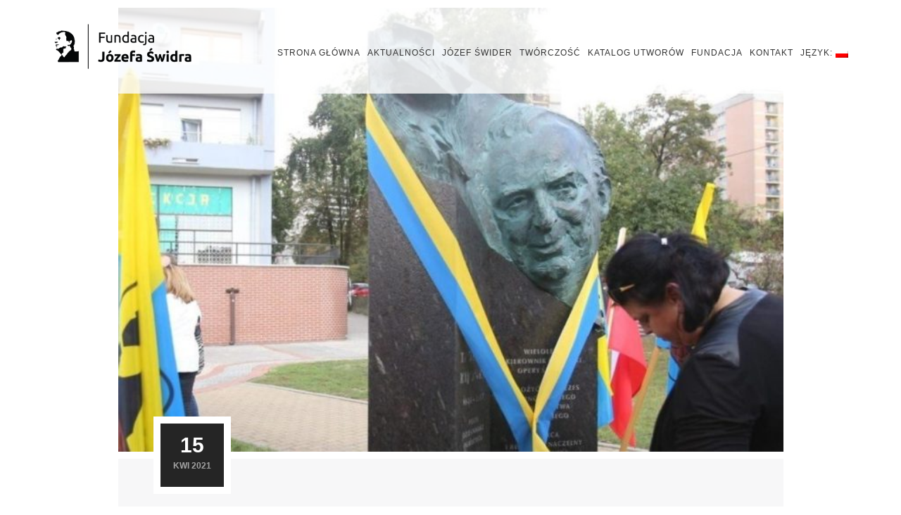

--- FILE ---
content_type: text/html; charset=UTF-8
request_url: https://jozefswider.pl/2021/04/
body_size: 6413
content:
<!DOCTYPE html>
<html lang="pl-PL" prefix="og: http://ogp.me/ns#">
<head>
    <meta charset="UTF-8">
    <meta name="viewport" content="width=device-width, initial-scale=1">
    <link rel="profile" href="http://gmpg.org/xfn/11">
    <link rel="pingback" href="https://jozefswider.pl/xmlrpc.php">
        
    <link rel="apple-touch-icon" sizes="180x180" href="/apple-touch-icon.png">
    <link rel="icon" type="image/png" href="/favicon-32x32.png" sizes="32x32">
    <link rel="icon" type="image/png" href="/favicon-16x16.png" sizes="16x16">
    <link rel="manifest" href="/manifest.json">
    <link rel="mask-icon" href="/safari-pinned-tab.svg" color="#5bbad5">
    <meta name="theme-color" content="#ffffff">
    <title>kwiecień 2021 - Józef Świder</title>

<!-- This site is optimized with the Yoast SEO plugin v6.1.1 - https://yoa.st/1yg?utm_content=6.1.1 -->
<meta name="robots" content="noindex,follow"/>
<link rel="canonical" href="https://jozefswider.pl/2021/04/" />
<meta property="og:locale" content="pl_PL" />
<meta property="og:type" content="object" />
<meta property="og:title" content="kwiecień 2021 - Józef Świder" />
<meta property="og:url" content="https://jozefswider.pl/2021/04/" />
<meta property="og:site_name" content="Józef Świder" />
<meta property="og:image" content="http://jozefswider.pl/wp-content/uploads/2016/09/Jozef-Swider_na-strone-www.jpg" />
<meta name="twitter:card" content="summary" />
<meta name="twitter:title" content="kwiecień 2021 - Józef Świder" />
<meta name="twitter:image" content="http://jozefswider.pl/wp-content/uploads/2016/09/Jozef-Swider_na-strone-www.jpg" />
<script type='application/ld+json'>{"@context":"http:\/\/schema.org","@type":"WebSite","@id":"#website","url":"https:\/\/jozefswider.pl\/","name":"J\u00f3zef \u015awider","potentialAction":{"@type":"SearchAction","target":"https:\/\/jozefswider.pl\/?s={search_term_string}","query-input":"required name=search_term_string"}}</script>
<!-- / Yoast SEO plugin. -->

<link rel='dns-prefetch' href='//fonts.googleapis.com' />
<link rel='dns-prefetch' href='//s.w.org' />
<link rel="alternate" type="application/rss+xml" title="Józef Świder &raquo; Kanał z wpisami" href="https://jozefswider.pl/feed/" />
<link rel="alternate" type="application/rss+xml" title="Józef Świder &raquo; Kanał z komentarzami" href="https://jozefswider.pl/comments/feed/" />
		<script type="text/javascript">
			window._wpemojiSettings = {"baseUrl":"https:\/\/s.w.org\/images\/core\/emoji\/11\/72x72\/","ext":".png","svgUrl":"https:\/\/s.w.org\/images\/core\/emoji\/11\/svg\/","svgExt":".svg","source":{"concatemoji":"https:\/\/jozefswider.pl\/wp-includes\/js\/wp-emoji-release.min.js?ver=4.9.28"}};
			!function(e,a,t){var n,r,o,i=a.createElement("canvas"),p=i.getContext&&i.getContext("2d");function s(e,t){var a=String.fromCharCode;p.clearRect(0,0,i.width,i.height),p.fillText(a.apply(this,e),0,0);e=i.toDataURL();return p.clearRect(0,0,i.width,i.height),p.fillText(a.apply(this,t),0,0),e===i.toDataURL()}function c(e){var t=a.createElement("script");t.src=e,t.defer=t.type="text/javascript",a.getElementsByTagName("head")[0].appendChild(t)}for(o=Array("flag","emoji"),t.supports={everything:!0,everythingExceptFlag:!0},r=0;r<o.length;r++)t.supports[o[r]]=function(e){if(!p||!p.fillText)return!1;switch(p.textBaseline="top",p.font="600 32px Arial",e){case"flag":return s([55356,56826,55356,56819],[55356,56826,8203,55356,56819])?!1:!s([55356,57332,56128,56423,56128,56418,56128,56421,56128,56430,56128,56423,56128,56447],[55356,57332,8203,56128,56423,8203,56128,56418,8203,56128,56421,8203,56128,56430,8203,56128,56423,8203,56128,56447]);case"emoji":return!s([55358,56760,9792,65039],[55358,56760,8203,9792,65039])}return!1}(o[r]),t.supports.everything=t.supports.everything&&t.supports[o[r]],"flag"!==o[r]&&(t.supports.everythingExceptFlag=t.supports.everythingExceptFlag&&t.supports[o[r]]);t.supports.everythingExceptFlag=t.supports.everythingExceptFlag&&!t.supports.flag,t.DOMReady=!1,t.readyCallback=function(){t.DOMReady=!0},t.supports.everything||(n=function(){t.readyCallback()},a.addEventListener?(a.addEventListener("DOMContentLoaded",n,!1),e.addEventListener("load",n,!1)):(e.attachEvent("onload",n),a.attachEvent("onreadystatechange",function(){"complete"===a.readyState&&t.readyCallback()})),(n=t.source||{}).concatemoji?c(n.concatemoji):n.wpemoji&&n.twemoji&&(c(n.twemoji),c(n.wpemoji)))}(window,document,window._wpemojiSettings);
		</script>
		<style type="text/css">
img.wp-smiley,
img.emoji {
	display: inline !important;
	border: none !important;
	box-shadow: none !important;
	height: 1em !important;
	width: 1em !important;
	margin: 0 .07em !important;
	vertical-align: -0.1em !important;
	background: none !important;
	padding: 0 !important;
}
</style>
<link rel='stylesheet' id='contact-form-7-css'  href='https://jozefswider.pl/wp-content/plugins/contact-form-7/includes/css/styles.css?ver=5.1.6' type='text/css' media='all' />
<link rel='stylesheet' id='creek-google-font-css'  href='//fonts.googleapis.com/css?family=Raleway%3A400%2C100%2C200%2C300%2C500%2C600%2C700%2C800%2C900&#038;subset=latin-ext&#038;ver=1.0.0' type='text/css' media='all' />
<link rel='stylesheet' id='creek-bootstrap-css'  href='https://jozefswider.pl/wp-content/themes/creek/css/bootstrap.min.css?ver=1.0.0' type='text/css' media='all' />
<link rel='stylesheet' id='creek-et-line-icon-css'  href='https://jozefswider.pl/wp-content/themes/creek/css/et-line-icon.css?ver=1.0.0' type='text/css' media='all' />
<link rel='stylesheet' id='creek-font-awesome-css'  href='https://jozefswider.pl/wp-content/themes/creek/css/font-awesome.min.css?ver=1.0.0' type='text/css' media='all' />
<link rel='stylesheet' id='creek-nav-css'  href='https://jozefswider.pl/wp-content/themes/creek/css/nav.css?ver=1.0.0' type='text/css' media='all' />
<link rel='stylesheet' id='creek-owl-carousel-css'  href='https://jozefswider.pl/wp-content/themes/creek/css/owl.carousel.css?ver=1.0.0' type='text/css' media='all' />
<link rel='stylesheet' id='creek-owl-carousel-theme-css'  href='https://jozefswider.pl/wp-content/themes/creek/css/owl.theme.css?ver=1.0.0' type='text/css' media='all' />
<link rel='stylesheet' id='creek-style-css'  href='https://jozefswider.pl/wp-content/themes/creek/css/style.css?ver=1.0.0' type='text/css' media='all' />
<link rel='stylesheet' id='creek-theme-color-css'  href='https://jozefswider.pl/wp-content/themes/creek/css/theme-color.css?ver=1.0.0' type='text/css' media='all' />
<script type='text/javascript' src='https://jozefswider.pl/wp-includes/js/jquery/jquery.js?ver=1.12.4'></script>
<script type='text/javascript' src='https://jozefswider.pl/wp-includes/js/jquery/jquery-migrate.min.js?ver=1.4.1'></script>
<link rel='https://api.w.org/' href='https://jozefswider.pl/wp-json/' />
<link rel="EditURI" type="application/rsd+xml" title="RSD" href="https://jozefswider.pl/xmlrpc.php?rsd" />
<link rel="wlwmanifest" type="application/wlwmanifest+xml" href="https://jozefswider.pl/wp-includes/wlwmanifest.xml" /> 
<meta name="generator" content="WordPress 4.9.28" />
<style type="text/css">
.qtranxs_flag_pl {background-image: url(https://jozefswider.pl/wp-content/plugins/qtranslate-x/flags/pl.png); background-repeat: no-repeat;}
.qtranxs_flag_en {background-image: url(https://jozefswider.pl/wp-content/plugins/qtranslate-x/flags/gb.png); background-repeat: no-repeat;}
</style>
<link hreflang="pl" href="https://jozefswider.pl/pl/2021/04/" rel="alternate" />
<link hreflang="en" href="https://jozefswider.pl/en/2021/04/" rel="alternate" />
<link hreflang="x-default" href="https://jozefswider.pl/2021/04/" rel="alternate" />
<meta name="generator" content="qTranslate-X 3.4.6.8" />
    <!--[if lt IE 9]>
    <script src="https://jozefswider.pl/wp-content/themes/creek/js/html5shiv.js"></script>
    <script src="https://jozefswider.pl/wp-content/themes/creek/js/respond.min.js"></script>
    <![endif]-->
    <style>
    .blog-banner {
        background-image: url();
        background-color: #ffffff;
        background-attachment: fixed;
        background-position: center top;
        background-repeat: no-repeat;
    }
</style>		<style type="text/css">.recentcomments a{display:inline !important;padding:0 !important;margin:0 !important;}</style>
		<style type="text/css" id="custom-background-css">
body.custom-background { background-color: #ffffff; }
</style>
</head>

<body class="archive date custom-background gray-bg">
    <a class="skip-link screen-reader-text" href="#content">Skip to content</a>
    
    <div id="tb-preloader"><div class="tb-preloader-circle"></div></div>
    <div class="wrapper">

        <!--custom banner-->
        <section class="trans-banner blog-banner">

            <!--header section start-->
<header id="header" role="banner">
    <div class="container non-sticky-nav">
        
<div class="row">
    <div class="col-md-3 col-xs-4">
        <a href="https://jozefswider.pl/" class="logo">
                            <img class="retina"
                    src="https://jozefswider.pl/wp-content/uploads/2016/08/logo-210x73.png"
                    data-src="https://jozefswider.pl/wp-content/uploads/2016/08/logo-210x73.png"
                    alt="Józef Świder">
                    </a>
    </div>
    <div class="col-md-9 col-xs-8">
        <div class="nav-row">

            
            <nav class="applePie nav-show" id="first-menu" role="navigation">
                <div class="menubtn" role="button">Menu Button</div>
                <ul id="menu-glowne" class="menu"><li id="menu-item-1671" class="menu-item menu-item-type-post_type menu-item-object-page menu-item-home menu-item-1671"><a href="https://jozefswider.pl/">Strona główna</a></li>
<li id="menu-item-1752" class="menu-item menu-item-type-post_type menu-item-object-page current_page_parent menu-item-1752"><a href="https://jozefswider.pl/aktualnosci/">Aktualności</a></li>
<li id="menu-item-1679" class="menu-item menu-item-type-custom menu-item-object-custom menu-item-has-children menu-item-1679"><a href="#">Józef Świder</a>
<ul class="sub-menu">
	<li id="menu-item-1672" class="menu-item menu-item-type-post_type menu-item-object-page menu-item-1672"><a href="https://jozefswider.pl/biografia/">BIOGRAFIA</a></li>
	<li id="menu-item-1673" class="menu-item menu-item-type-post_type menu-item-object-page menu-item-1673"><a href="https://jozefswider.pl/tworczosc/">TWÓRCZOŚĆ</a></li>
	<li id="menu-item-1674" class="menu-item menu-item-type-post_type menu-item-object-page menu-item-1674"><a href="https://jozefswider.pl/nagrody/">NAGRODY</a></li>
	<li id="menu-item-1675" class="menu-item menu-item-type-post_type menu-item-object-page menu-item-1675"><a href="https://jozefswider.pl/dyskografia/">DYSKOGRAFIA</a></li>
	<li id="menu-item-1676" class="menu-item menu-item-type-post_type menu-item-object-page menu-item-1676"><a href="https://jozefswider.pl/festiwale/">FESTIWALE</a></li>
</ul>
</li>
<li id="menu-item-2106" class="menu-item menu-item-type-post_type menu-item-object-page menu-item-2106"><a href="https://jozefswider.pl/tworczosc/">TWÓRCZOŚĆ</a></li>
<li id="menu-item-2444" class="menu-item menu-item-type-post_type menu-item-object-page menu-item-2444"><a href="https://jozefswider.pl/katalog-utworow/">Katalog utworów</a></li>
<li id="menu-item-1677" class="menu-item menu-item-type-post_type menu-item-object-page menu-item-1677"><a href="https://jozefswider.pl/fundacja/">FUNDACJA</a></li>
<li id="menu-item-1678" class="menu-item menu-item-type-post_type menu-item-object-page menu-item-1678"><a href="https://jozefswider.pl/kontakt/">KONTAKT</a></li>
<li id="menu-item-1761" class="qtranxs-lang-menu qtranxs-lang-menu-pl menu-item menu-item-type-custom menu-item-object-custom menu-item-has-children menu-item-1761"><a title="Polski" href="#">Język:&nbsp;<img src="https://jozefswider.pl/wp-content/plugins/qtranslate-x/flags/pl.png" alt="Polski" /></a>
<ul class="sub-menu">
	<li id="menu-item-2445" class="qtranxs-lang-menu-item qtranxs-lang-menu-item-pl menu-item menu-item-type-custom menu-item-object-custom menu-item-2445"><a title="Polski" href="https://jozefswider.pl/pl/2021/04/"><img src="https://jozefswider.pl/wp-content/plugins/qtranslate-x/flags/pl.png" alt="Polski" />&nbsp;Polski</a></li>
	<li id="menu-item-2446" class="qtranxs-lang-menu-item qtranxs-lang-menu-item-en menu-item menu-item-type-custom menu-item-object-custom menu-item-2446"><a title="English" href="https://jozefswider.pl/en/2021/04/"><img src="https://jozefswider.pl/wp-content/plugins/qtranslate-x/flags/gb.png" alt="English" />&nbsp;English</a></li>
</ul>
</li>
</ul>            </nav>
        </div>
    </div>
</div>
    </div>
    
    <!--sticky appear nav-->
    <div class="sticky-nav">
        
<div class="container">
    <div class="row">
        <div class="col-md-3 col-sm-4">
            <a href="https://jozefswider.pl/" class="logo">
                                    <img class="retina"
                        src="https://jozefswider.pl/wp-content/uploads/2016/08/logo-210x73.png"
                        data-src="https://jozefswider.pl/wp-content/uploads/2016/08/logo-210x73.png"
                        alt="Józef Świder">
                            </a>
        </div>
        <div class="col-md-9 col-sm-8">
            <nav class="applePie" id="second-menu">
                <ul id="menu-glowne-1" class="menu"><li class="menu-item menu-item-type-post_type menu-item-object-page menu-item-home menu-item-1671"><a href="https://jozefswider.pl/">Strona główna</a></li>
<li class="menu-item menu-item-type-post_type menu-item-object-page current_page_parent menu-item-1752"><a href="https://jozefswider.pl/aktualnosci/">Aktualności</a></li>
<li class="menu-item menu-item-type-custom menu-item-object-custom menu-item-has-children menu-item-1679"><a href="#">Józef Świder</a>
<ul class="sub-menu">
	<li class="menu-item menu-item-type-post_type menu-item-object-page menu-item-1672"><a href="https://jozefswider.pl/biografia/">BIOGRAFIA</a></li>
	<li class="menu-item menu-item-type-post_type menu-item-object-page menu-item-1673"><a href="https://jozefswider.pl/tworczosc/">TWÓRCZOŚĆ</a></li>
	<li class="menu-item menu-item-type-post_type menu-item-object-page menu-item-1674"><a href="https://jozefswider.pl/nagrody/">NAGRODY</a></li>
	<li class="menu-item menu-item-type-post_type menu-item-object-page menu-item-1675"><a href="https://jozefswider.pl/dyskografia/">DYSKOGRAFIA</a></li>
	<li class="menu-item menu-item-type-post_type menu-item-object-page menu-item-1676"><a href="https://jozefswider.pl/festiwale/">FESTIWALE</a></li>
</ul>
</li>
<li class="menu-item menu-item-type-post_type menu-item-object-page menu-item-2106"><a href="https://jozefswider.pl/tworczosc/">TWÓRCZOŚĆ</a></li>
<li class="menu-item menu-item-type-post_type menu-item-object-page menu-item-2444"><a href="https://jozefswider.pl/katalog-utworow/">Katalog utworów</a></li>
<li class="menu-item menu-item-type-post_type menu-item-object-page menu-item-1677"><a href="https://jozefswider.pl/fundacja/">FUNDACJA</a></li>
<li class="menu-item menu-item-type-post_type menu-item-object-page menu-item-1678"><a href="https://jozefswider.pl/kontakt/">KONTAKT</a></li>
<li class="qtranxs-lang-menu qtranxs-lang-menu-pl menu-item menu-item-type-custom menu-item-object-custom menu-item-has-children menu-item-1761"><a title="Polski" href="#">Język:&nbsp;<img src="https://jozefswider.pl/wp-content/plugins/qtranslate-x/flags/pl.png" alt="Polski" /></a>
<ul class="sub-menu">
	<li class="qtranxs-lang-menu-item qtranxs-lang-menu-item-pl menu-item menu-item-type-custom menu-item-object-custom menu-item-2445"><a title="Polski" href="https://jozefswider.pl/pl/2021/04/"><img src="https://jozefswider.pl/wp-content/plugins/qtranslate-x/flags/pl.png" alt="Polski" />&nbsp;Polski</a></li>
	<li class="qtranxs-lang-menu-item qtranxs-lang-menu-item-en menu-item menu-item-type-custom menu-item-object-custom menu-item-2446"><a title="English" href="https://jozefswider.pl/en/2021/04/"><img src="https://jozefswider.pl/wp-content/plugins/qtranslate-x/flags/gb.png" alt="English" />&nbsp;English</a></li>
</ul>
</li>
</ul>            </nav>
        </div>
    </div>
</div>    </div>
    <!--sticky appear nav-->
</header>
<!--header section end-->
                <div class="container">
                    <div class="row">
                        <div class="col-md-12">
                            <div class="inner-title text-center">

                            <h1 class="taxonomy-title">Miesiąc: kwiecień 2021</h1>
                            </div>
                        </div>
                    </div>
                </div>
        
            
        </section>
        <!--custom banner end-->

        <!--content section start-->
        <section id="content" class="content light-bg">
    <div class="section-content">
        <div class="container">
            <div class="row">
                <div class="col-md-12">
                    <div class="row">
                        <div class="col-md-10 col-md-offset-1">

                        
                                                        
                                
<article id="post-2870" class="blog-classic post-2870 post type-post status-publish format-standard has-post-thumbnail hentry category-aktualnosci">
    <div class="full-width">

                
        
            <a href="https://jozefswider.pl/jozef-swider-galerii-artystow/">
                <img width="750" height="501" src="https://jozefswider.pl/wp-content/uploads/2021/04/galeria-artystyczna-2021-2-750x501.jpg" class="attachment-creek-masonry-750 size-creek-masonry-750 wp-post-image" alt="" srcset="https://jozefswider.pl/wp-content/uploads/2021/04/galeria-artystyczna-2021-2-750x501.jpg 750w, https://jozefswider.pl/wp-content/uploads/2021/04/galeria-artystyczna-2021-2-300x200.jpg 300w, https://jozefswider.pl/wp-content/uploads/2021/04/galeria-artystyczna-2021-2-768x513.jpg 768w, https://jozefswider.pl/wp-content/uploads/2021/04/galeria-artystyczna-2021-2.jpg 924w" sizes="(max-width: 750px) 100vw, 750px" />            </a>

        
        <time class="date" datetime="2021-04-15T18:27:19+00:00">15<span>kwi 2021</span></time>
    </div>

    <div class="blog-post">
        <h4 class="text-uppercase"><a href="https://jozefswider.pl/jozef-swider-galerii-artystow/" rel="bookmark">Józef Świder w Galerii Artystów</a></h4>        
        
        <ul class="post-meta">
            <li>Dodane przez <span class="author vcard"><a class="url fn n" href="https://jozefswider.pl/author/administrator/">Fundacja Józefa Świdra</a></span></li>
            <li><a href="https://jozefswider.pl/category/aktualnosci/" rel="category tag">Aktualności</a></li>
            <li><a href="https://jozefswider.pl/jozef-swider-galerii-artystow/#respond">Brak komentarzy</a></li>
                    </ul>

        
        <div class="post-details">
            <p>Józef Świder znajdzie się we wrześniu br. wśród zasłużonych twórców upamiętnionych w Galerii Artystów na katowickim Placu Grunwaldzkim &#8211; tak zdecydowali mieszkańcy miasta w głosowaniu na kilkunastu kandydatów, w którym na kompozytora oddano ponad 41% głosów, o czym poinformował w dniu dzisiejszym prezydent Marcin Krupa. Dołączy do swoich wybitnych przyjaciół &#8211; Wojciecha Kilara, Henryka Mikołaja Góreckiego &#8230;</p>
<a href="https://jozefswider.pl/jozef-swider-galerii-artystow/" rel="bookmark" class="btn-read-more">Zobacz więcej</a>        </div>
    </div>

</article><!-- #post-2870 -->

                            
                                
<article id="post-2863" class="blog-classic post-2863 post type-post status-publish format-standard has-post-thumbnail hentry category-aktualnosci">
    <div class="full-width">

                
        
            <a href="https://jozefswider.pl/zyje-kompozytor-marcin-blazewicz/">
                <img width="750" height="341" src="https://jozefswider.pl/wp-content/uploads/2021/04/marcin-blazewicz-750x341.jpg" class="attachment-creek-masonry-750 size-creek-masonry-750 wp-post-image" alt="" srcset="https://jozefswider.pl/wp-content/uploads/2021/04/marcin-blazewicz-750x341.jpg 750w, https://jozefswider.pl/wp-content/uploads/2021/04/marcin-blazewicz-300x136.jpg 300w, https://jozefswider.pl/wp-content/uploads/2021/04/marcin-blazewicz-768x349.jpg 768w, https://jozefswider.pl/wp-content/uploads/2021/04/marcin-blazewicz-1024x465.jpg 1024w, https://jozefswider.pl/wp-content/uploads/2021/04/marcin-blazewicz-1600x727.jpg 1600w, https://jozefswider.pl/wp-content/uploads/2021/04/marcin-blazewicz-1100x500.jpg 1100w" sizes="(max-width: 750px) 100vw, 750px" />            </a>

        
        <time class="date" datetime="2021-04-05T20:15:34+00:00">05<span>kwi 2021</span></time>
    </div>

    <div class="blog-post">
        <h4 class="text-uppercase"><a href="https://jozefswider.pl/zyje-kompozytor-marcin-blazewicz/" rel="bookmark">Nie żyje kompozytor Marcin Błażewicz</a></h4>        
        
        <ul class="post-meta">
            <li>Dodane przez <span class="author vcard"><a class="url fn n" href="https://jozefswider.pl/author/administrator/">Fundacja Józefa Świdra</a></span></li>
            <li><a href="https://jozefswider.pl/category/aktualnosci/" rel="category tag">Aktualności</a></li>
            <li><a href="https://jozefswider.pl/zyje-kompozytor-marcin-blazewicz/#respond">Brak komentarzy</a></li>
                    </ul>

        
        <div class="post-details">
            <p>5 kwietnia, w drugi dzień Świąt Wielkanocnych, zmarł profesor Marcin Błażewicz &#8211; wybitny polski kompozytor, wykładowca Uniwersytetu Muzycznego Fryderyka Chopina w Warszawie, były dziekan wydziału Kompozycji, Dyrygentury i Teorii Muzyki tej uczelni. Miał 68 lat. Wśród wielu zasługujących na uwagę i uznanie dokonań tego znakomitego i cenionego przez Józefa Świdra twórcy &#8211; czemu patron Fundacji &#8230;</p>
<a href="https://jozefswider.pl/zyje-kompozytor-marcin-blazewicz/" rel="bookmark" class="btn-read-more">Zobacz więcej</a>        </div>
    </div>

</article><!-- #post-2863 -->

                            
                                
<article id="post-2860" class="blog-classic post-2860 post type-post status-publish format-standard has-post-thumbnail hentry category-aktualnosci">
    <div class="full-width">

                
        
            <a href="https://jozefswider.pl/radosnego-alleluja-2/">
                <img width="750" height="480" src="https://jozefswider.pl/wp-content/uploads/2021/04/2021_Wielkanoc-750x480.jpg" class="attachment-creek-masonry-750 size-creek-masonry-750 wp-post-image" alt="" srcset="https://jozefswider.pl/wp-content/uploads/2021/04/2021_Wielkanoc-750x480.jpg 750w, https://jozefswider.pl/wp-content/uploads/2021/04/2021_Wielkanoc-300x192.jpg 300w, https://jozefswider.pl/wp-content/uploads/2021/04/2021_Wielkanoc-768x491.jpg 768w, https://jozefswider.pl/wp-content/uploads/2021/04/2021_Wielkanoc-1024x655.jpg 1024w, https://jozefswider.pl/wp-content/uploads/2021/04/2021_Wielkanoc-1600x1024.jpg 1600w, https://jozefswider.pl/wp-content/uploads/2021/04/2021_Wielkanoc-1100x704.jpg 1100w" sizes="(max-width: 750px) 100vw, 750px" />            </a>

        
        <time class="date" datetime="2021-04-03T10:29:23+00:00">03<span>kwi 2021</span></time>
    </div>

    <div class="blog-post">
        <h4 class="text-uppercase"><a href="https://jozefswider.pl/radosnego-alleluja-2/" rel="bookmark">Radosnego Alleluja</a></h4>        
        
        <ul class="post-meta">
            <li>Dodane przez <span class="author vcard"><a class="url fn n" href="https://jozefswider.pl/author/administrator/">Fundacja Józefa Świdra</a></span></li>
            <li><a href="https://jozefswider.pl/category/aktualnosci/" rel="category tag">Aktualności</a></li>
            <li><a href="https://jozefswider.pl/radosnego-alleluja-2/#respond">Brak komentarzy</a></li>
                    </ul>

        
        <div class="post-details">
            <p>&nbsp;</p>
<a href="https://jozefswider.pl/radosnego-alleluja-2/" rel="bookmark" class="btn-read-more">Zobacz więcej</a>        </div>
    </div>

</article><!-- #post-2860 -->

                            
                            
        <div class="text-center">
            <ul class="pagination custom-pagination">
                <li></li>
                <li><a href="#">1/1</a></li>
                <li></li>
            </ul>
        </div>

        
                        
                        </div>
                        
                                            </div>
                </div>
            </div>
        </div>
    </div>
    

        </section>
        <!--content section end-->

        <!--footer section start-->
        <footer class="footer" role="contentinfo">
            <div class="container">
                <div class="row">
                    <div class="col-md-12">

                                                    <div class="footer-logo">
                                <a href="https://jozefswider.pl/">
                                    <img class="retina"
                                        src="https://jozefswider.pl/wp-content/uploads/2016/08/logo-210x73.png"
                                        data-src="https://jozefswider.pl/wp-content/uploads/2016/08/logo-210x73.png"
                                        alt="Józef Świder">
                                </a>
                                <span></span>
                            </div>
                        
                        
                        
                                                    <div class="copyright">
                                © 2019 Fundacja im. Józefa Świdra <br />
                                Projekt i wykonanie: <a href="https://www.gnych.com/" target="_blank">Paweł Gnych</a> i <a href="http://www.arturblazniak.pl/" target="_blank">Artur Blaźniak</a>
                            </div>
                        
                    </div>
                </div>
            </div>
        </footer>
        <!--footer section end-->
    </div>
    <!-- wrapper end -->

    <script type='text/javascript'>
/* <![CDATA[ */
var wpcf7 = {"apiSettings":{"root":"https:\/\/jozefswider.pl\/wp-json\/contact-form-7\/v1","namespace":"contact-form-7\/v1"},"cached":"1"};
/* ]]> */
</script>
<script type='text/javascript' src='https://jozefswider.pl/wp-content/plugins/contact-form-7/includes/js/scripts.js?ver=5.1.6'></script>
<script type='text/javascript' src='https://jozefswider.pl/wp-content/themes/creek/js/modernizr.js?ver=1.0.0'></script>
<script type='text/javascript' src='https://jozefswider.pl/wp-content/themes/creek/js/bootstrap.min.js?ver=1.0.0'></script>
<script type='text/javascript' src='https://jozefswider.pl/wp-content/themes/creek/js/breakpoint.js?ver=1.0.0'></script>
<script type='text/javascript' src='https://jozefswider.pl/wp-content/themes/creek/js/superfish.js?ver=1.0.0'></script>
<script type='text/javascript' src='https://jozefswider.pl/wp-content/themes/creek/js/easyaspie.min.js?ver=1.0.0'></script>
<script type='text/javascript' src='https://jozefswider.pl/wp-content/themes/creek/js/imagesloaded.js?ver=1.0.0'></script>
<script type='text/javascript' src='https://jozefswider.pl/wp-content/themes/creek/js/jquery.animateNumber.min.js?ver=1.0.0'></script>
<script type='text/javascript' src='https://jozefswider.pl/wp-content/themes/creek/js/jquery.isotope.js?ver=1.0.0'></script>
<script type='text/javascript' src='https://jozefswider.pl/wp-content/themes/creek/js/owl.carousel.min.js?ver=1.0.0'></script>
<script type='text/javascript' src='https://jozefswider.pl/wp-content/themes/creek/js/visible.js?ver=1.0.0'></script>
<script type='text/javascript' src='https://jozefswider.pl/wp-content/themes/creek/js/jquery.prettySocial.min.js?ver=1.0.0'></script>
<script type='text/javascript'>
/* <![CDATA[ */
var creek = {"ajax_url":"https:\/\/jozefswider.pl\/wp-admin\/admin-ajax.php","back_to_top":"1"};
/* ]]> */
</script>
<script type='text/javascript' src='https://jozefswider.pl/wp-content/themes/creek/js/scripts.js?ver=1.0.2'></script>
<script type='text/javascript' src='https://jozefswider.pl/wp-content/themes/creek/js/skip-link-focus-fix.js?ver=20130115'></script>
<script type='text/javascript' src='https://jozefswider.pl/wp-includes/js/wp-embed.min.js?ver=4.9.28'></script>
<style>@media screen and (min-width: 600px) {
    .home .trans-banner{
        height: 750px;
        background: url('https://jozefswider.pl/wp-content/uploads/2016/09/Jozef-Swider_na-strone-www.png') top right no-repeat  rgb(238,238,238);
        background-size: auto 100%;
    }
    .home .w-title h1{
        color: #000;
        /* Permalink - use to edit and share this gradient: http://colorzilla.com/gradient-editor/#eeeeee+0,eeeeee+55,ffffff+100&0.85+0,0.85+55,0+100 */
        background: -moz-linear-gradient(left,  rgba(238,238,238,0.85) 0%, rgba(238,238,238,0.85) 55%, rgba(255,255,255,0) 100%); /* FF3.6-15 */
        background: -webkit-linear-gradient(left,  rgba(238,238,238,0.85) 0%,rgba(238,238,238,0.85) 55%,rgba(255,255,255,0) 100%); /* Chrome10-25,Safari5.1-6 */
        background: linear-gradient(to right,  rgba(238,238,238,0.85) 0%,rgba(238,238,238,0.85) 55%,rgba(255,255,255,0) 100%); /* W3C, IE10+, FF16+, Chrome26+, Opera12+, Safari7+ */
        filter: progid:DXImageTransform.Microsoft.gradient( startColorstr='#d9eeeeee', endColorstr='#00ffffff',GradientType=1 ); /* IE6-9 */
    }
}
.blog-banner{
    height: auto;
    background-image: none;
}

ol > li {
    margin-bottom: 10px;
}

.trans-banner #header{
    background: rgba(255,255,255, 0.8);
    padding-bottom: 30px;
    padding-top:30px;
}
.trans-banner #header.sticky{
    background: transparent;
}

.logo img{
    max-height: 73px;
}

#header {
    padding-top: 30px;
    padding-bottom: 80px;
}
.content {
    padding: 10px 0;
}
.home .content {
    padding: 100px 0;
}
nav ul a,
nav ul li a,
nav ul li ul a {
    padding: 15px 5px;
}
.sticky nav > ul > li > a{
    padding: 24px 5px;
}

@media all and (min-width: 992px) and (max-width: 1200px){
    nav ul a,
    nav ul li a,
    nav ul li ul a {
        padding: 15px 5px;
    }
    .sticky nav > ul > li > a{
        padding: 24px 5px;
    }
   .sticky .sticky-nav{
        height: 130px;
    }
}

@media all and (max-width: 992px){
    .sticky .sticky-nav{
        height: 130px;
    }
}
.banner-details-alt {
     background-image: none;
    height: 200px;
}

.quicksearch2{
    background: #fff;
    width: 60%;
    min-width: 250px;
    padding: 6px 40px 6px 12px;
    border: 1px solid #ddd;
    height: 45px;
    margin-bottom: 30px;
}</style><script></script>
<script>
  (function(i,s,o,g,r,a,m){i['GoogleAnalyticsObject']=r;i[r]=i[r]||function(){
  (i[r].q=i[r].q||[]).push(arguments)},i[r].l=1*new Date();a=s.createElement(o),
  m=s.getElementsByTagName(o)[0];a.async=1;a.src=g;m.parentNode.insertBefore(a,m)
  })(window,document,'script','https://www.google-analytics.com/analytics.js','ga');

  ga('create', 'UA-63462894-8', 'auto');
  ga('send', 'pageview');

</script>
</body>
</html>


--- FILE ---
content_type: application/javascript
request_url: https://jozefswider.pl/wp-content/themes/creek/js/scripts.js?ver=1.0.2
body_size: 1878
content:
/* ---------------------------------------------
 common scripts
 --------------------------------------------- */
;(function ($) {
    'use strict'; // use strict to start

    /* ---------------------------------------------
     tb preloader init
     --------------------------------------------- */
    $(window).on('load', function() {
        $('body').imagesLoaded(function(){
            $('.tb-preloader-wave').fadeOut();
            $('#tb-preloader').delay(200).fadeOut('slow').remove();
        });
    });

    $(document).ready(function () {

        /* ---------------------------------------------
         top nav init
         --------------------------------------------- */
        $('#first-menu').easyPie({
            slideTop: false
        });


        /* ---------------------------------------------
         add sticky
         --------------------------------------------- */
        $(window).scroll(function () {
            var wSize = $(window).width();
            if (wSize > 800 && $(this).scrollTop() > 1) {
                $('#header').addClass('sticky');
                $('#second-menu').easyPie();
            }
            else {
                $('#header').removeClass('sticky');
            }
        });


        /* ---------------------------------------------
         toggle bar
         --------------------------------------------- */
        $('.toggle-bar').on('click', function () {
            $(this).toggleClass('exit');
            $(this).next().toggleClass('nav-show')
        });


        /* ---------------------------------------------
         retina fix
         --------------------------------------------- */
        if (window.devicePixelRatio > 1) {
            $('.retina').imagesLoaded(function () {
                $('.retina').each(function () {
                    var src = $(this).data('src');
                    if(src) {
                        var h = $(this).height();
                        $(this).attr('src', src).css({height: h, width: 'auto'});
                    }
                });
            });
        }


        /* ---------------------------------------------
         Progress bars
         --------------------------------------------- */
        function animateProgressbar(pb) {
            if ($.fn.visible && $(pb).visible() && ! $(pb).hasClass('animated')) {
                $(pb).css('width', $(pb).attr('aria-valuenow') + '%');
                $(pb).addClass('animated');
            }
        }

        function initProgressBar() {
            var progressBar = $('.progress-bar');
            progressBar.each(function () {
                animateProgressbar(this);
            });
        }

        initProgressBar();

        $(window).on('scroll', function () {
            initProgressBar();
        });


        /* ---------------------------------------------
         Fun facts
         --------------------------------------------- */
        function animateFacts(fact) {
            if($.fn.visible && $(fact).visible() && ! $(fact).hasClass('animated') ) {
                $(fact).animateNumber({
                    number: parseInt($(fact).data('target'),10),
                }, 2000);
                $(fact).addClass('animated');
            }
        }

        function initFunFacts() {
            var funFacts = $('.fun-box').find('.value');
            funFacts.each(function() {
                animateFacts(this);
            });
        }

        initFunFacts();

        $(window).on('scroll', function () {
            initFunFacts();
        });


        /* ---------------------------------------------
         Portfolio sharing
         --------------------------------------------- */
        $('.portfolio-social-share').find('a').prettySocial();


        /* ---------------------------------------------
         testimonial
         --------------------------------------------- */
        if ($.fn.owlCarousel) {
            $('#testimonial-feed').owlCarousel({
                autoPlay: 3000,
                items: 1,
                navigation : true,
                pagination: false,
                itemsDesktop : [1000,3],
                itemsDesktopSmall : [900,2],
                itemsTablet: [600,2],
                itemsMobile : [479,1]
            });
        }


        /* ---------------------------------------------
         portfolio filtering
         --------------------------------------------- */

        var qsRegex;
        
        $(document).ready(function(){
            if(window.location.hash) {
                $('.quicksearch').val(window.location.hash.substring(1));
                $('.quicksearch').trigger('keyup');
            }
        });


        var $portfolio = $('.portfolio');
        if ($.fn.imagesLoaded && $portfolio.length > 0) {
            imagesLoaded($portfolio, function () {
                $portfolio.isotope({
                    itemSelector: '.portfolio-item',
                    filter: function(){
                        return qsRegex ? $(this).text().match( qsRegex ) : true;
                    }
                });
                $(window).trigger("resize");
            });
        }

        $('.portfolio-filter').on('click', 'a', function (e) {
            e.preventDefault();
            $(this).parent().addClass('active').siblings().removeClass('active');
            var filterValue = $(this).attr('data-filter');
            $portfolio.isotope({filter: filterValue});
            $('.quicksearch').val('');
        });

        $('.quicksearch').on('keyup', debounce( function() {
            qsRegex = new RegExp( $('.quicksearch').val(), 'gi' );
            $portfolio.isotope({filter: function(){
                return qsRegex ? $(this).text().match( qsRegex ) : true;
            }});
        }, 200 ));

        function debounce( fn, threshold ) {
            var timeout;
            return function debounced() {
                if ( timeout ) {
                    clearTimeout( timeout );
                }
                function delayed() {
                    fn();
                    timeout = null;
                }
                timeout = setTimeout( delayed, threshold || 100 );
            }
        }

        /* ---------------------------------------------
         Back To Top
         --------------------------------------------- */
        if (creek.back_to_top) {
            $('body').append('<a id="tb-scroll-to-top" class="tb-scroll-to-top-hide" href="#"><i class="fa fa-angle-up"></i></a>');

            var tbScrollBack = $('#tb-scroll-to-top');
            $(window).on('scroll', function() {
                if($(this).scrollTop() > 250 ) {
                    tbScrollBack
                    .addClass('tb-scroll-to-top-show')
                    .removeClass('tb-scroll-to-top-hide');
                } else {
                    tbScrollBack
                    .addClass('tb-scroll-to-top-hide')
                    .removeClass('tb-scroll-to-top-show');
                }
            });

            tbScrollBack.on('click', function(e){
                e.preventDefault();
                $('html,body').animate({
                    scrollTop: 0
                }, 400 );
            });
        }


        /* ---------------------------------------------
         Portfolio ajax
         --------------------------------------------- */
        $('#portfolio-loader').on('click', function(e) {
            e.preventDefault();
            var handler = $(this);
            handler.find('i').removeClass('fa-repeat').addClass('fa-spinner tb-spinner');
            $.get(
                creek.ajax_url,
                {
                    action: 'get_portfolio',
                    offset: $portfolio.find('.portfolio-item').length,
                    items: handler.data('items'),
                    image_size: handler.data('image-size')
                },
                function( data ) {
                    $portfolio = $('.portfolio');
                    handler.find('i').removeClass('fa-spinner tb-spinner').addClass('fa-repeat');
                    var items = $(data);
                    $portfolio.append(items);
                    $portfolio.imagesLoaded(function(){
                      $portfolio.isotope('appended',items);
                      $(window).trigger('resize');
                    });

                    if(items.length < handler.data('items')) {
                        handler.find('i').parent().hide();
                    }
                }
            );
        });


        $('.searchCatalog').on('keypress', function (e) {
            if(e.keyCode == 13)
            {
                var search = $('.searchCatalog').val();

                if(search == ''){
                    location.href = 'http://jozefswider.pl/katalog-utworow/';
                }
                else{
                    location.href = 'http://jozefswider.pl/katalog-utworow/?search=' + encodeURIComponent(search);
                }
            }
        });

    });

})(jQuery);


--- FILE ---
content_type: text/plain
request_url: https://www.google-analytics.com/j/collect?v=1&_v=j102&a=1414155441&t=pageview&_s=1&dl=https%3A%2F%2Fjozefswider.pl%2F2021%2F04%2F&ul=en-us%40posix&dt=kwiecie%C5%84%202021%20-%20J%C3%B3zef%20%C5%9Awider&sr=1280x720&vp=1280x720&_u=IEBAAEABAAAAACAAI~&jid=2008175937&gjid=2146021303&cid=92325196.1768983893&tid=UA-63462894-8&_gid=147845480.1768983893&_r=1&_slc=1&z=1522542794
body_size: -450
content:
2,cG-QSD41XGVN4